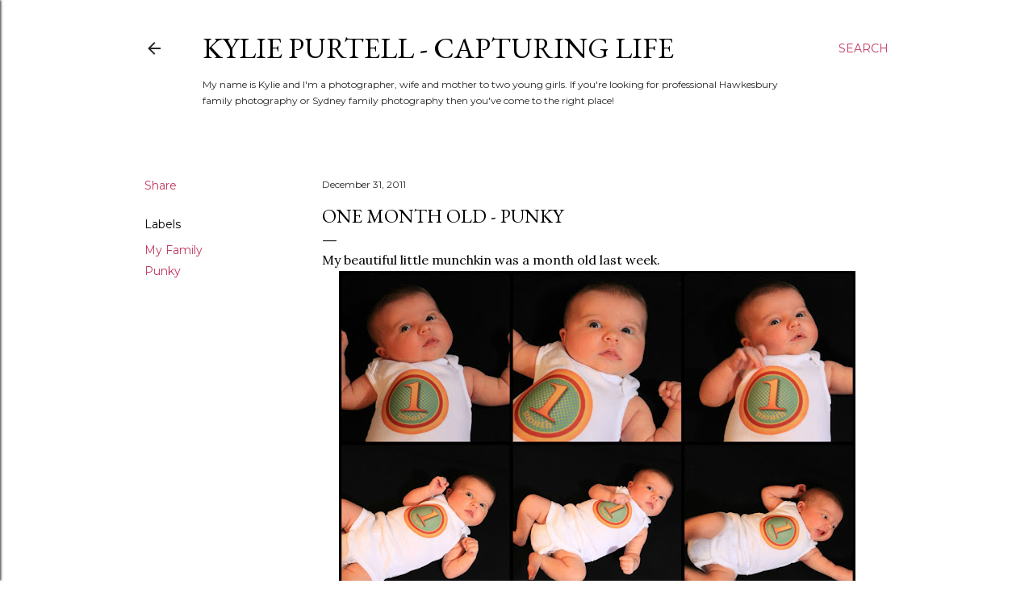

--- FILE ---
content_type: text/html; charset=utf-8
request_url: https://www.google.com/recaptcha/api2/aframe
body_size: 268
content:
<!DOCTYPE HTML><html><head><meta http-equiv="content-type" content="text/html; charset=UTF-8"></head><body><script nonce="zN1SsYhN15XdFTJCqoLHKg">/** Anti-fraud and anti-abuse applications only. See google.com/recaptcha */ try{var clients={'sodar':'https://pagead2.googlesyndication.com/pagead/sodar?'};window.addEventListener("message",function(a){try{if(a.source===window.parent){var b=JSON.parse(a.data);var c=clients[b['id']];if(c){var d=document.createElement('img');d.src=c+b['params']+'&rc='+(localStorage.getItem("rc::a")?sessionStorage.getItem("rc::b"):"");window.document.body.appendChild(d);sessionStorage.setItem("rc::e",parseInt(sessionStorage.getItem("rc::e")||0)+1);localStorage.setItem("rc::h",'1769266944872');}}}catch(b){}});window.parent.postMessage("_grecaptcha_ready", "*");}catch(b){}</script></body></html>